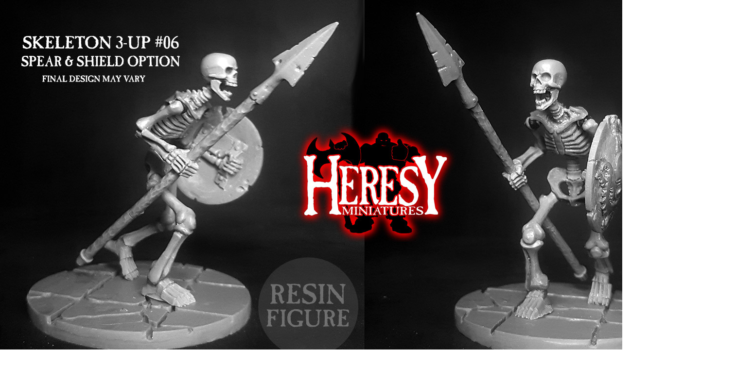

--- FILE ---
content_type: text/html; charset=utf-8
request_url: https://heresyminiatures.com/shop/index.php?main_page=popup_image_additional&pID=478&pic=1&products_image_large_additional=images/large/skeleton3up06_02spearandshield_montage.jpg
body_size: 1727
content:
<!DOCTYPE html>
<html dir="ltr" lang="en">
  <head>
  <meta charset="utf-8">
  <title>Skeleton 3-Up #06: Skeleton with Sword & Shield : Heresy Miniatures: , The best miniatures that you never heard of!</title>
  <meta name="keywords" content="FANTASY SCI-FI DEATHBALL WEAPONS EVERYTHING SPARE PARTS Gift Vouchers BASES RESIN FIGURE KITS AND BASES SUPER DEALS Return of The Monsters! PRE-ORDER! LATEST RELEASES Madame's Pretties By Request METAL MODELS SIOCAST PLASTIC KITS KICKSTARTERS LIMITED EDITION MODELS heresy miniatures, heresy, miniatures, minatures, 40k, proxy, warhammer, games workshop, dnd, dungeons, dragons, roleplay, tabletop, barbarian, demons, daemons, chaos, undead, zombies, ghouls, paul muller, andy foster, cheap, best, giant, dragon, spider, hellhounds, halfling, alternative, gang, gangers, necromunda, quest, heroquest Skeleton 3-Up #06: Skeleton with Sword & Shield" />
  <meta name="description" content="Heresy Miniatures:  : Skeleton 3-Up #06: Skeleton with Sword & Shield - FANTASY SCI-FI DEATHBALL WEAPONS EVERYTHING SPARE PARTS Gift Vouchers BASES RESIN FIGURE KITS AND BASES SUPER DEALS Return of The Monsters! PRE-ORDER! LATEST RELEASES Madame's Pretties By Request METAL MODELS SIOCAST PLASTIC KITS KICKSTARTERS LIMITED EDITION MODELS heresy miniatures, heresy, miniatures, minatures, 40k, proxy, warhammer, games workshop, dnd, dungeons, dragons, roleplay, tabletop, barbarian, demons, daemons, chaos, undead, zombies, ghouls, paul muller, andy foster, cheap, best, giant, dragon, spider, hellhounds, halfling, alternative, gang, gangers, necromunda, quest, heroquest" />
  <meta name="author" content="Heresy Miniatures Online Store" />
  <meta name="generator" content="shopping cart program by Zen Cart&reg;, http://www.zen-cart.com eCommerce" />
  <meta name="robots" content="noindex, nofollow" />

  <meta name="viewport" content="width=device-width, initial-scale=1, user-scalable=yes"/>


  <base href="https://heresyminiatures.com/shop/" />
  <link rel="canonical" href="https://heresyminiatures.com/shop/index.php?main_page=popup_image_additional&amp;pID=478&amp;products_image_large_additional=images%2Flarge%2Fskeleton3up06_02spearandshield_montage.jpg" />

<link rel="stylesheet" type="text/css" href="includes/templates/heresy_responsive/css/style_imagehover.css" />
<link rel="stylesheet" type="text/css" href="includes/templates/heresy_responsive/css/stylesheet.css" />
<link rel="stylesheet" type="text/css" href="includes/templates/heresy_responsive/css/stylesheet_colors.css" />
<link rel="stylesheet" type="text/css" href="includes/templates/heresy_responsive/css/stylesheet_css_buttons.css" />
<link rel="stylesheet" type="text/css" href="includes/templates/heresy_responsive/css/popup_image_additional.css" />
<link rel="stylesheet" type="text/css" media="print" href="includes/templates/heresy_responsive/css/print_stylesheet.css" />

<script type="text/javascript">window.jQuery || document.write(unescape('%3Cscript type="text/javascript" src="https://code.jquery.com/jquery-3.3.1.min.js" integrity="sha256-FgpCb/KJQlLNfOu91ta32o/NMZxltwRo8QtmkMRdAu8=" crossorigin="anonymous"%3E%3C/script%3E'));</script>
<script type="text/javascript">window.jQuery || document.write(unescape('%3Cscript type="text/javascript" src="includes/templates/template_default/jscript/jquery.min.js"%3E%3C/script%3E'));</script>

<script type="text/javascript" src="includes/templates/heresy_responsive/jscript/jscript_imagehover.js"></script>
<script type="text/javascript" src="includes/templates/heresy_responsive/jscript/jscript_matchHeight-min.js"></script>
<script type="text/javascript" src="includes/templates/heresy_responsive/jscript/jscript_sidebox_slider.js"></script>
<script type="text/javascript"><!--
var i=0;
function resize() {
  i=0;
//  if (navigator.appName == 'Netscape') i=20;
  if (window.navigator.userAgent.indexOf('MSIE 6.0') != -1 && window.navigator.userAgent.indexOf('SV1') != -1) {
      i=30; //This browser is Internet Explorer 6.x on Windows XP SP2
  } else if (window.navigator.userAgent.indexOf('MSIE 6.0') != -1) {
      i=0; //This browser is Internet Explorer 6.x
  } else if (window.navigator.userAgent.indexOf('Firefox') != -1 && window.navigator.userAgent.indexOf("Windows") != -1) {
      i=25; //This browser is Firefox on Windows
  } else if (window.navigator.userAgent.indexOf('Mozilla') != -1 && window.navigator.userAgent.indexOf("Windows") != -1) {
      i=45; //This browser is Mozilla on Windows
  } else {
      i=80; //This is all other browsers including Mozilla on Linux
  }
  if (document.documentElement && document.documentElement.clientWidth) {
//    frameWidth = document.documentElement.clientWidth;
//    frameHeight = document.documentElement.clientHeight;

  imgHeight = document.images[0].height+40-i;
  imgWidth = document.images[0].width+20;

  var height = screen.height;
  var width = screen.width;
  var leftpos = width / 2 - imgWidth / 2;
  var toppos = height / 2 - imgHeight / 2;

    frameWidth = imgWidth;
    frameHeight = imgHeight+i;

  window.moveTo(leftpos, toppos);


//  window.resizeTo(imgWidth, imgHeight);
  window.resizeTo(frameWidth,frameHeight+i);
	}
  else if (document.body) {
    window.resizeTo(document.body.clientWidth, document.body.clientHeight-i);
  }
  self.focus();
}
//--></script>


  <script type="text/javascript">document.documentElement.className = 'no-fouc';</script>
  <link rel="stylesheet" type="text/css" href="https://maxcdn.bootstrapcdn.com/font-awesome/4.7.0/css/font-awesome.min.css" />
</head>


<body id="popupAdditionalImage" class="centeredContent" onload="resize();">
<div>
<a href="javascript:window.close()"><img src="images/large/skeleton3up06_02spearandshield_montage.jpg" alt="Skeleton 3-Up #06: Skeleton with Sword & Shield - Click Image to Close" title=" Skeleton 3-Up #06: Skeleton with Sword & Shield - Click Image to Close " width="1514" height="750" /></a></div>
</body></html>
